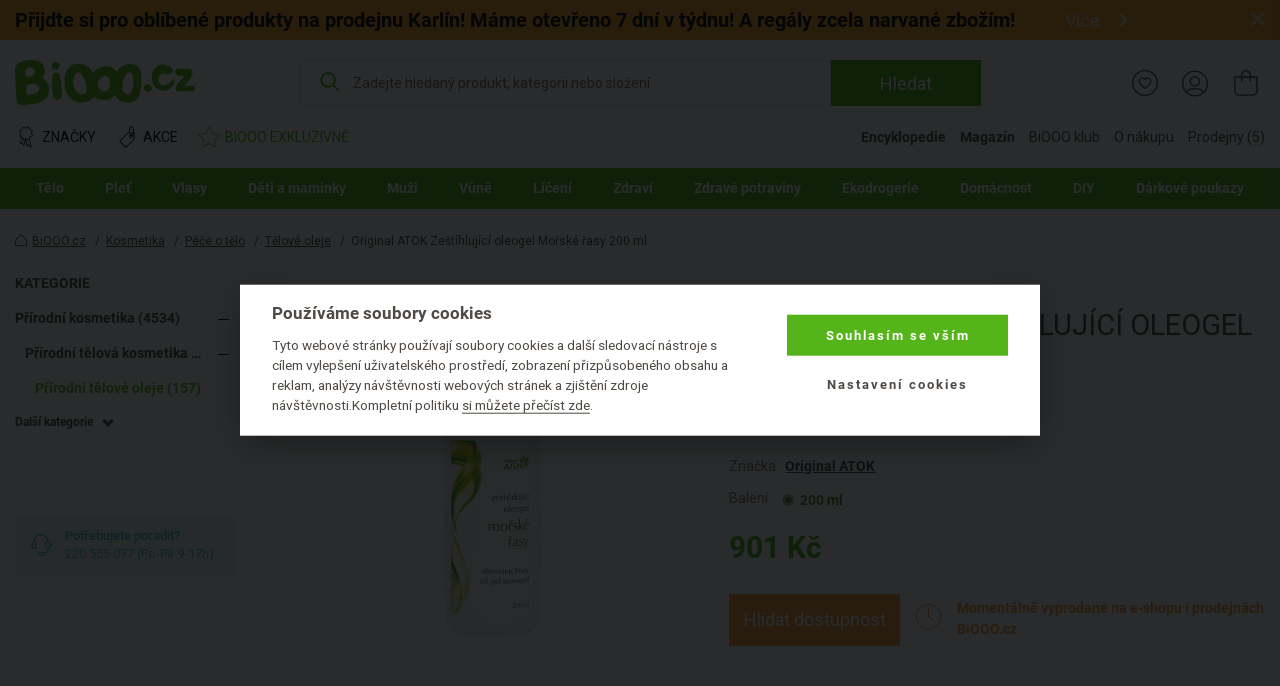

--- FILE ---
content_type: image/svg+xml
request_url: https://www.biooo.cz/img/icon-instagram.svg
body_size: 1171
content:
<svg xmlns="http://www.w3.org/2000/svg" xmlns:xlink="http://www.w3.org/1999/xlink" width="80.22" height="80.21" viewBox="0 0 80.22 80.21"><defs><linearGradient id="a" x1="5.91" y1="74.31" x2="92.58" y2="-12.37" gradientTransform="translate(18.4 -12.3) rotate(22.5)" gradientUnits="userSpaceOnUse"><stop offset="0" stop-color="#fbe18a"/><stop offset="0.21" stop-color="#fcbb45"/><stop offset="0.38" stop-color="#f75274"/><stop offset="0.52" stop-color="#d53692"/><stop offset="0.74" stop-color="#8f39ce"/><stop offset="1" stop-color="#5b4fe9"/></linearGradient></defs><title>instagram</title><circle cx="40.11" cy="40.11" r="40.11" transform="translate(-12.3 18.4) rotate(-22.5)" style="fill:url(#a)"/><circle cx="54.31" cy="26.14" r="3.12" style="fill:#fff"/><path d="M40.45,27A13.09,13.09,0,1,0,53.54,40.11,13.11,13.11,0,0,0,40.45,27Zm0,21.47a8.39,8.39,0,1,1,8.39-8.38A8.39,8.39,0,0,1,40.45,48.49Z" style="fill:#fff"/><path d="M50.84,66.68H29.63a16,16,0,0,1-16-16V29.5a16,16,0,0,1,16-16H50.84a16,16,0,0,1,16,16V50.72A16,16,0,0,1,50.84,66.68ZM29.63,18.53a11,11,0,0,0-11,11V50.72a11,11,0,0,0,11,11H50.84a11,11,0,0,0,11-11V29.5a11,11,0,0,0-11-11Z" style="fill:#fff"/></svg>